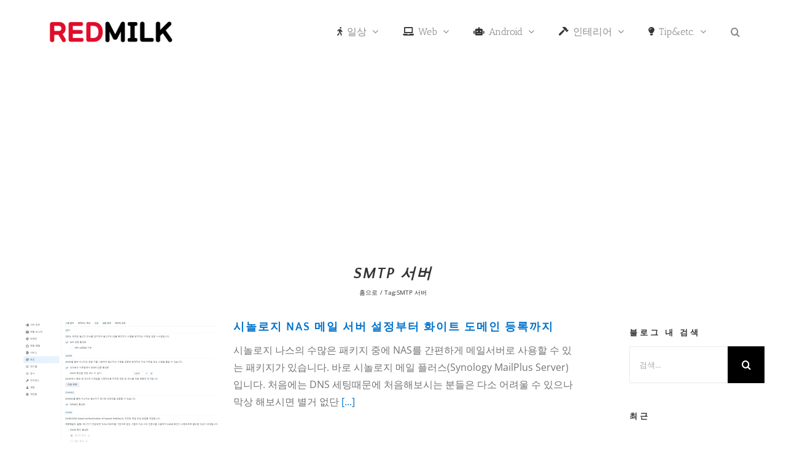

--- FILE ---
content_type: text/html; charset=utf-8
request_url: https://www.google.com/recaptcha/api2/aframe
body_size: 265
content:
<!DOCTYPE HTML><html><head><meta http-equiv="content-type" content="text/html; charset=UTF-8"></head><body><script nonce="TSm6x_aa-hWSGQ-eqt9G_A">/** Anti-fraud and anti-abuse applications only. See google.com/recaptcha */ try{var clients={'sodar':'https://pagead2.googlesyndication.com/pagead/sodar?'};window.addEventListener("message",function(a){try{if(a.source===window.parent){var b=JSON.parse(a.data);var c=clients[b['id']];if(c){var d=document.createElement('img');d.src=c+b['params']+'&rc='+(localStorage.getItem("rc::a")?sessionStorage.getItem("rc::b"):"");window.document.body.appendChild(d);sessionStorage.setItem("rc::e",parseInt(sessionStorage.getItem("rc::e")||0)+1);localStorage.setItem("rc::h",'1769834151726');}}}catch(b){}});window.parent.postMessage("_grecaptcha_ready", "*");}catch(b){}</script></body></html>

--- FILE ---
content_type: application/javascript; charset=utf-8
request_url: https://fundingchoicesmessages.google.com/f/AGSKWxUVnnBtApGxDA8Fq4p7YbziPYPUPTzWO14oPLPGMVWrxsmBFPvvgyL2-_XcMiaRAR7tibnRtBsknG-sdaJX8oGSzo7xUEZR9Ke6YiV4seSq4iTEJjYrXX-dHJT0w1BXQB8Gopo_CcV7IhIXzYITUqtS8UGKpVJe2yhexX8_l0uGHxx2y3PeW1DFvWWN/__ad_box.-ad-gif1-_ad/public//ads.json?/adfox.
body_size: -1286
content:
window['5a25008a-1843-4e90-825c-396134c2b5c7'] = true;